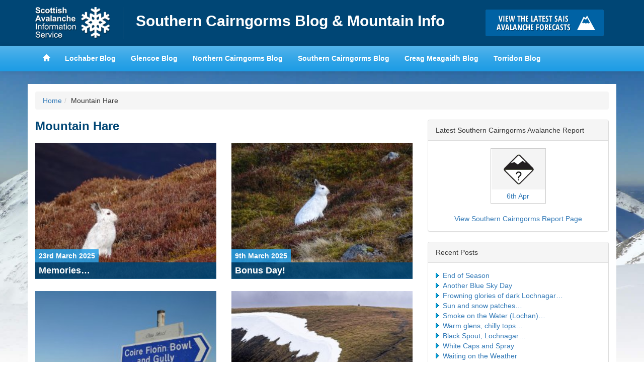

--- FILE ---
content_type: text/html; charset=UTF-8
request_url: https://scairngormsblog.sais.gov.uk/category/mountain-hare/
body_size: 8773
content:
<!DOCTYPE html>
<html lang="en">
<head>
<meta charset="utf-8">
<meta http-equiv="X-UA-Compatible" content="IE=edge">
<meta name="viewport" content="width=device-width, initial-scale=1">
<title>Southern Cairngorms Blog &amp; Mountain Info &raquo; Mountain Hare</title>
<link href='https://fonts.googleapis.com/css?family=Karla:400,700,400italic,700italic' rel='stylesheet' type='text/css'>
<meta name='robots' content='max-image-preview:large' />
	<style>img:is([sizes="auto" i], [sizes^="auto," i]) { contain-intrinsic-size: 3000px 1500px }</style>
	<link rel="alternate" type="application/rss+xml" title="Southern Cairngorms Blog &amp; Mountain Info &raquo; Mountain Hare Category Feed" href="https://scairngormsblog.sais.gov.uk/category/mountain-hare/feed/" />
<script type="text/javascript">
/* <![CDATA[ */
window._wpemojiSettings = {"baseUrl":"https:\/\/s.w.org\/images\/core\/emoji\/15.0.3\/72x72\/","ext":".png","svgUrl":"https:\/\/s.w.org\/images\/core\/emoji\/15.0.3\/svg\/","svgExt":".svg","source":{"concatemoji":"https:\/\/scairngormsblog.sais.gov.uk\/wp-includes\/js\/wp-emoji-release.min.js?ver=3f4233c76b21758a7f3ece894ba0c67b"}};
/*! This file is auto-generated */
!function(i,n){var o,s,e;function c(e){try{var t={supportTests:e,timestamp:(new Date).valueOf()};sessionStorage.setItem(o,JSON.stringify(t))}catch(e){}}function p(e,t,n){e.clearRect(0,0,e.canvas.width,e.canvas.height),e.fillText(t,0,0);var t=new Uint32Array(e.getImageData(0,0,e.canvas.width,e.canvas.height).data),r=(e.clearRect(0,0,e.canvas.width,e.canvas.height),e.fillText(n,0,0),new Uint32Array(e.getImageData(0,0,e.canvas.width,e.canvas.height).data));return t.every(function(e,t){return e===r[t]})}function u(e,t,n){switch(t){case"flag":return n(e,"\ud83c\udff3\ufe0f\u200d\u26a7\ufe0f","\ud83c\udff3\ufe0f\u200b\u26a7\ufe0f")?!1:!n(e,"\ud83c\uddfa\ud83c\uddf3","\ud83c\uddfa\u200b\ud83c\uddf3")&&!n(e,"\ud83c\udff4\udb40\udc67\udb40\udc62\udb40\udc65\udb40\udc6e\udb40\udc67\udb40\udc7f","\ud83c\udff4\u200b\udb40\udc67\u200b\udb40\udc62\u200b\udb40\udc65\u200b\udb40\udc6e\u200b\udb40\udc67\u200b\udb40\udc7f");case"emoji":return!n(e,"\ud83d\udc26\u200d\u2b1b","\ud83d\udc26\u200b\u2b1b")}return!1}function f(e,t,n){var r="undefined"!=typeof WorkerGlobalScope&&self instanceof WorkerGlobalScope?new OffscreenCanvas(300,150):i.createElement("canvas"),a=r.getContext("2d",{willReadFrequently:!0}),o=(a.textBaseline="top",a.font="600 32px Arial",{});return e.forEach(function(e){o[e]=t(a,e,n)}),o}function t(e){var t=i.createElement("script");t.src=e,t.defer=!0,i.head.appendChild(t)}"undefined"!=typeof Promise&&(o="wpEmojiSettingsSupports",s=["flag","emoji"],n.supports={everything:!0,everythingExceptFlag:!0},e=new Promise(function(e){i.addEventListener("DOMContentLoaded",e,{once:!0})}),new Promise(function(t){var n=function(){try{var e=JSON.parse(sessionStorage.getItem(o));if("object"==typeof e&&"number"==typeof e.timestamp&&(new Date).valueOf()<e.timestamp+604800&&"object"==typeof e.supportTests)return e.supportTests}catch(e){}return null}();if(!n){if("undefined"!=typeof Worker&&"undefined"!=typeof OffscreenCanvas&&"undefined"!=typeof URL&&URL.createObjectURL&&"undefined"!=typeof Blob)try{var e="postMessage("+f.toString()+"("+[JSON.stringify(s),u.toString(),p.toString()].join(",")+"));",r=new Blob([e],{type:"text/javascript"}),a=new Worker(URL.createObjectURL(r),{name:"wpTestEmojiSupports"});return void(a.onmessage=function(e){c(n=e.data),a.terminate(),t(n)})}catch(e){}c(n=f(s,u,p))}t(n)}).then(function(e){for(var t in e)n.supports[t]=e[t],n.supports.everything=n.supports.everything&&n.supports[t],"flag"!==t&&(n.supports.everythingExceptFlag=n.supports.everythingExceptFlag&&n.supports[t]);n.supports.everythingExceptFlag=n.supports.everythingExceptFlag&&!n.supports.flag,n.DOMReady=!1,n.readyCallback=function(){n.DOMReady=!0}}).then(function(){return e}).then(function(){var e;n.supports.everything||(n.readyCallback(),(e=n.source||{}).concatemoji?t(e.concatemoji):e.wpemoji&&e.twemoji&&(t(e.twemoji),t(e.wpemoji)))}))}((window,document),window._wpemojiSettings);
/* ]]> */
</script>
<style id='wp-emoji-styles-inline-css' type='text/css'>

	img.wp-smiley, img.emoji {
		display: inline !important;
		border: none !important;
		box-shadow: none !important;
		height: 1em !important;
		width: 1em !important;
		margin: 0 0.07em !important;
		vertical-align: -0.1em !important;
		background: none !important;
		padding: 0 !important;
	}
</style>
<link rel='stylesheet' id='wp-block-library-css' href='https://scairngormsblog.sais.gov.uk/wp-includes/css/dist/block-library/style.min.css?ver=3f4233c76b21758a7f3ece894ba0c67b' type='text/css' media='all' />
<style id='classic-theme-styles-inline-css' type='text/css'>
/*! This file is auto-generated */
.wp-block-button__link{color:#fff;background-color:#32373c;border-radius:9999px;box-shadow:none;text-decoration:none;padding:calc(.667em + 2px) calc(1.333em + 2px);font-size:1.125em}.wp-block-file__button{background:#32373c;color:#fff;text-decoration:none}
</style>
<style id='global-styles-inline-css' type='text/css'>
:root{--wp--preset--aspect-ratio--square: 1;--wp--preset--aspect-ratio--4-3: 4/3;--wp--preset--aspect-ratio--3-4: 3/4;--wp--preset--aspect-ratio--3-2: 3/2;--wp--preset--aspect-ratio--2-3: 2/3;--wp--preset--aspect-ratio--16-9: 16/9;--wp--preset--aspect-ratio--9-16: 9/16;--wp--preset--color--black: #000000;--wp--preset--color--cyan-bluish-gray: #abb8c3;--wp--preset--color--white: #ffffff;--wp--preset--color--pale-pink: #f78da7;--wp--preset--color--vivid-red: #cf2e2e;--wp--preset--color--luminous-vivid-orange: #ff6900;--wp--preset--color--luminous-vivid-amber: #fcb900;--wp--preset--color--light-green-cyan: #7bdcb5;--wp--preset--color--vivid-green-cyan: #00d084;--wp--preset--color--pale-cyan-blue: #8ed1fc;--wp--preset--color--vivid-cyan-blue: #0693e3;--wp--preset--color--vivid-purple: #9b51e0;--wp--preset--gradient--vivid-cyan-blue-to-vivid-purple: linear-gradient(135deg,rgba(6,147,227,1) 0%,rgb(155,81,224) 100%);--wp--preset--gradient--light-green-cyan-to-vivid-green-cyan: linear-gradient(135deg,rgb(122,220,180) 0%,rgb(0,208,130) 100%);--wp--preset--gradient--luminous-vivid-amber-to-luminous-vivid-orange: linear-gradient(135deg,rgba(252,185,0,1) 0%,rgba(255,105,0,1) 100%);--wp--preset--gradient--luminous-vivid-orange-to-vivid-red: linear-gradient(135deg,rgba(255,105,0,1) 0%,rgb(207,46,46) 100%);--wp--preset--gradient--very-light-gray-to-cyan-bluish-gray: linear-gradient(135deg,rgb(238,238,238) 0%,rgb(169,184,195) 100%);--wp--preset--gradient--cool-to-warm-spectrum: linear-gradient(135deg,rgb(74,234,220) 0%,rgb(151,120,209) 20%,rgb(207,42,186) 40%,rgb(238,44,130) 60%,rgb(251,105,98) 80%,rgb(254,248,76) 100%);--wp--preset--gradient--blush-light-purple: linear-gradient(135deg,rgb(255,206,236) 0%,rgb(152,150,240) 100%);--wp--preset--gradient--blush-bordeaux: linear-gradient(135deg,rgb(254,205,165) 0%,rgb(254,45,45) 50%,rgb(107,0,62) 100%);--wp--preset--gradient--luminous-dusk: linear-gradient(135deg,rgb(255,203,112) 0%,rgb(199,81,192) 50%,rgb(65,88,208) 100%);--wp--preset--gradient--pale-ocean: linear-gradient(135deg,rgb(255,245,203) 0%,rgb(182,227,212) 50%,rgb(51,167,181) 100%);--wp--preset--gradient--electric-grass: linear-gradient(135deg,rgb(202,248,128) 0%,rgb(113,206,126) 100%);--wp--preset--gradient--midnight: linear-gradient(135deg,rgb(2,3,129) 0%,rgb(40,116,252) 100%);--wp--preset--font-size--small: 13px;--wp--preset--font-size--medium: 20px;--wp--preset--font-size--large: 36px;--wp--preset--font-size--x-large: 42px;--wp--preset--spacing--20: 0.44rem;--wp--preset--spacing--30: 0.67rem;--wp--preset--spacing--40: 1rem;--wp--preset--spacing--50: 1.5rem;--wp--preset--spacing--60: 2.25rem;--wp--preset--spacing--70: 3.38rem;--wp--preset--spacing--80: 5.06rem;--wp--preset--shadow--natural: 6px 6px 9px rgba(0, 0, 0, 0.2);--wp--preset--shadow--deep: 12px 12px 50px rgba(0, 0, 0, 0.4);--wp--preset--shadow--sharp: 6px 6px 0px rgba(0, 0, 0, 0.2);--wp--preset--shadow--outlined: 6px 6px 0px -3px rgba(255, 255, 255, 1), 6px 6px rgba(0, 0, 0, 1);--wp--preset--shadow--crisp: 6px 6px 0px rgba(0, 0, 0, 1);}:where(.is-layout-flex){gap: 0.5em;}:where(.is-layout-grid){gap: 0.5em;}body .is-layout-flex{display: flex;}.is-layout-flex{flex-wrap: wrap;align-items: center;}.is-layout-flex > :is(*, div){margin: 0;}body .is-layout-grid{display: grid;}.is-layout-grid > :is(*, div){margin: 0;}:where(.wp-block-columns.is-layout-flex){gap: 2em;}:where(.wp-block-columns.is-layout-grid){gap: 2em;}:where(.wp-block-post-template.is-layout-flex){gap: 1.25em;}:where(.wp-block-post-template.is-layout-grid){gap: 1.25em;}.has-black-color{color: var(--wp--preset--color--black) !important;}.has-cyan-bluish-gray-color{color: var(--wp--preset--color--cyan-bluish-gray) !important;}.has-white-color{color: var(--wp--preset--color--white) !important;}.has-pale-pink-color{color: var(--wp--preset--color--pale-pink) !important;}.has-vivid-red-color{color: var(--wp--preset--color--vivid-red) !important;}.has-luminous-vivid-orange-color{color: var(--wp--preset--color--luminous-vivid-orange) !important;}.has-luminous-vivid-amber-color{color: var(--wp--preset--color--luminous-vivid-amber) !important;}.has-light-green-cyan-color{color: var(--wp--preset--color--light-green-cyan) !important;}.has-vivid-green-cyan-color{color: var(--wp--preset--color--vivid-green-cyan) !important;}.has-pale-cyan-blue-color{color: var(--wp--preset--color--pale-cyan-blue) !important;}.has-vivid-cyan-blue-color{color: var(--wp--preset--color--vivid-cyan-blue) !important;}.has-vivid-purple-color{color: var(--wp--preset--color--vivid-purple) !important;}.has-black-background-color{background-color: var(--wp--preset--color--black) !important;}.has-cyan-bluish-gray-background-color{background-color: var(--wp--preset--color--cyan-bluish-gray) !important;}.has-white-background-color{background-color: var(--wp--preset--color--white) !important;}.has-pale-pink-background-color{background-color: var(--wp--preset--color--pale-pink) !important;}.has-vivid-red-background-color{background-color: var(--wp--preset--color--vivid-red) !important;}.has-luminous-vivid-orange-background-color{background-color: var(--wp--preset--color--luminous-vivid-orange) !important;}.has-luminous-vivid-amber-background-color{background-color: var(--wp--preset--color--luminous-vivid-amber) !important;}.has-light-green-cyan-background-color{background-color: var(--wp--preset--color--light-green-cyan) !important;}.has-vivid-green-cyan-background-color{background-color: var(--wp--preset--color--vivid-green-cyan) !important;}.has-pale-cyan-blue-background-color{background-color: var(--wp--preset--color--pale-cyan-blue) !important;}.has-vivid-cyan-blue-background-color{background-color: var(--wp--preset--color--vivid-cyan-blue) !important;}.has-vivid-purple-background-color{background-color: var(--wp--preset--color--vivid-purple) !important;}.has-black-border-color{border-color: var(--wp--preset--color--black) !important;}.has-cyan-bluish-gray-border-color{border-color: var(--wp--preset--color--cyan-bluish-gray) !important;}.has-white-border-color{border-color: var(--wp--preset--color--white) !important;}.has-pale-pink-border-color{border-color: var(--wp--preset--color--pale-pink) !important;}.has-vivid-red-border-color{border-color: var(--wp--preset--color--vivid-red) !important;}.has-luminous-vivid-orange-border-color{border-color: var(--wp--preset--color--luminous-vivid-orange) !important;}.has-luminous-vivid-amber-border-color{border-color: var(--wp--preset--color--luminous-vivid-amber) !important;}.has-light-green-cyan-border-color{border-color: var(--wp--preset--color--light-green-cyan) !important;}.has-vivid-green-cyan-border-color{border-color: var(--wp--preset--color--vivid-green-cyan) !important;}.has-pale-cyan-blue-border-color{border-color: var(--wp--preset--color--pale-cyan-blue) !important;}.has-vivid-cyan-blue-border-color{border-color: var(--wp--preset--color--vivid-cyan-blue) !important;}.has-vivid-purple-border-color{border-color: var(--wp--preset--color--vivid-purple) !important;}.has-vivid-cyan-blue-to-vivid-purple-gradient-background{background: var(--wp--preset--gradient--vivid-cyan-blue-to-vivid-purple) !important;}.has-light-green-cyan-to-vivid-green-cyan-gradient-background{background: var(--wp--preset--gradient--light-green-cyan-to-vivid-green-cyan) !important;}.has-luminous-vivid-amber-to-luminous-vivid-orange-gradient-background{background: var(--wp--preset--gradient--luminous-vivid-amber-to-luminous-vivid-orange) !important;}.has-luminous-vivid-orange-to-vivid-red-gradient-background{background: var(--wp--preset--gradient--luminous-vivid-orange-to-vivid-red) !important;}.has-very-light-gray-to-cyan-bluish-gray-gradient-background{background: var(--wp--preset--gradient--very-light-gray-to-cyan-bluish-gray) !important;}.has-cool-to-warm-spectrum-gradient-background{background: var(--wp--preset--gradient--cool-to-warm-spectrum) !important;}.has-blush-light-purple-gradient-background{background: var(--wp--preset--gradient--blush-light-purple) !important;}.has-blush-bordeaux-gradient-background{background: var(--wp--preset--gradient--blush-bordeaux) !important;}.has-luminous-dusk-gradient-background{background: var(--wp--preset--gradient--luminous-dusk) !important;}.has-pale-ocean-gradient-background{background: var(--wp--preset--gradient--pale-ocean) !important;}.has-electric-grass-gradient-background{background: var(--wp--preset--gradient--electric-grass) !important;}.has-midnight-gradient-background{background: var(--wp--preset--gradient--midnight) !important;}.has-small-font-size{font-size: var(--wp--preset--font-size--small) !important;}.has-medium-font-size{font-size: var(--wp--preset--font-size--medium) !important;}.has-large-font-size{font-size: var(--wp--preset--font-size--large) !important;}.has-x-large-font-size{font-size: var(--wp--preset--font-size--x-large) !important;}
:where(.wp-block-post-template.is-layout-flex){gap: 1.25em;}:where(.wp-block-post-template.is-layout-grid){gap: 1.25em;}
:where(.wp-block-columns.is-layout-flex){gap: 2em;}:where(.wp-block-columns.is-layout-grid){gap: 2em;}
:root :where(.wp-block-pullquote){font-size: 1.5em;line-height: 1.6;}
</style>
<link rel='stylesheet' id='leaflet-css-css' href='https://scairngormsblog.sais.gov.uk/wp-content/plugins/meow-lightbox/app/style.min.css?ver=1762978481' type='text/css' media='all' />
<link rel='stylesheet' id='hs-headers-front-css' href='https://scairngormsblog.sais.gov.uk/wp-content/themes/saisblog/admin/headers/css/front.css?ver=3f4233c76b21758a7f3ece894ba0c67b' type='text/css' media='all' />
<link rel='stylesheet' id='bootstrap-css' href='https://scairngormsblog.sais.gov.uk/wp-content/themes/saisblog/css/bootstrap.min.css?ver=3f4233c76b21758a7f3ece894ba0c67b' type='text/css' media='all' />
<script type="text/javascript" src="https://scairngormsblog.sais.gov.uk/wp-includes/js/dist/hooks.min.js?ver=4d63a3d491d11ffd8ac6" id="wp-hooks-js"></script>
<script type="text/javascript" src="https://scairngormsblog.sais.gov.uk/wp-includes/js/dist/i18n.min.js?ver=5e580eb46a90c2b997e6" id="wp-i18n-js"></script>
<script type="text/javascript" id="wp-i18n-js-after">
/* <![CDATA[ */
wp.i18n.setLocaleData( { 'text direction\u0004ltr': [ 'ltr' ] } );
/* ]]> */
</script>
<script type="text/javascript" id="mwl-build-js-js-extra">
/* <![CDATA[ */
var mwl_settings = {"api_url":"https:\/\/scairngormsblog.sais.gov.uk\/wp-json\/meow-lightbox\/v1\/","rest_nonce":"88f2b486da","plugin_url":"https:\/\/scairngormsblog.sais.gov.uk\/wp-content\/plugins\/meow-lightbox\/classes\/","settings":{"rtf_slider_fix":false,"engine":"default","backdrop_opacity":85,"theme":"dark","orientation":"auto","selector":".entry-content, .gallery, .mgl-gallery, .wp-block-gallery, .post","selector_ahead":false,"deep_linking":"","deep_linking_slug":"mwl","social_sharing":false,"social_sharing_facebook":true,"social_sharing_twitter":true,"social_sharing_pinterest":true,"separate_galleries":false,"disable_arrows_on_mobile":false,"animation_toggle":"none","animation_speed":"normal","low_res_placeholder":"","wordpress_big_image":false,"right_click_protection":true,"magnification":true,"full_screen":true,"anti_selector":"ul.articles li .img","preloading":false,"download_link":false,"caption_source":"caption","caption_ellipsis":true,"exif":{"title":"","caption":"1","camera":"","lens":"","date":"","date_timezone":false,"shutter_speed":"","aperture":"","focal_length":"","iso":"","keywords":false},"slideshow":{"enabled":false,"timer":"3000"},"map":{"enabled":false}}};
/* ]]> */
</script>
<script type="text/javascript" src="https://scairngormsblog.sais.gov.uk/wp-content/plugins/meow-lightbox/app/lightbox.js?ver=1762978481" id="mwl-build-js-js"></script>
<script type="text/javascript" src="https://scairngormsblog.sais.gov.uk/wp-includes/js/jquery/jquery.min.js?ver=3.7.1" id="jquery-core-js"></script>
<script type="text/javascript" src="https://scairngormsblog.sais.gov.uk/wp-includes/js/jquery/jquery-migrate.min.js?ver=3.4.1" id="jquery-migrate-js"></script>
<script type="text/javascript" src="https://scairngormsblog.sais.gov.uk/wp-content/themes/saisblog/admin/headers/js/front-slideshow.js?ver=3f4233c76b21758a7f3ece894ba0c67b" id="hotscot-slideshow-js"></script>
<link rel="https://api.w.org/" href="https://scairngormsblog.sais.gov.uk/wp-json/" /><link rel="alternate" title="JSON" type="application/json" href="https://scairngormsblog.sais.gov.uk/wp-json/wp/v2/categories/32" /><link rel="EditURI" type="application/rsd+xml" title="RSD" href="https://scairngormsblog.sais.gov.uk/xmlrpc.php?rsd" />

<link rel="stylesheet" href="https://scairngormsblog.sais.gov.uk/wp-content/themes/saisblog/style.min.css?v=1.1.2">
<link rel="stylesheet" href="https://scairngormsblog.sais.gov.uk/wp-content/themes/saisblog/css/responsive.min.css?v=1.1.2">
<!-- HTML5 Shim and Respond.js IE8 support of HTML5 elements and media queries -->
<!-- WARNING: Respond.js doesn't work if you view the page via file:// -->
<!--[if lt IE 9]>
      <script src="https://oss.maxcdn.com/html5shiv/3.7.2/html5shiv.min.js"></script>
      <script src="https://oss.maxcdn.com/respond/1.4.2/respond.min.js"></script>
    <![endif]-->
</head>
<body class="archive category category-mountain-hare category-32">
      <!-- Google tag (gtag.js) -->
      <script async src="https://www.googletagmanager.com/gtag/js?id=G-G4FYE11NBV"></script>
      <script>
        window.dataLayer = window.dataLayer || [];
        function gtag(){dataLayer.push(arguments);}
        gtag('js', new Date());

        gtag('config', 'G-G4FYE11NBV');
      </script>
    <header id="saisbrand" class="container-fluid">
<div class="container">
	<div class="row limit">
		<div class="col-sm-9 header-logo-wrap">
			<a href="https://www.sais.gov.uk" class="bgimage logo">Home</a>
			<h1><a href="https://scairngormsblog.sais.gov.uk" title="Southern Cairngorms Blog &amp; Mountain Info">Southern Cairngorms Blog &amp; Mountain Info</a></h1>
		</div>
		<div id="button-holder" class="col-sm-3 buttonscontainer clearfix">
			<a href="https://www.sais.gov.uk" class="bgimage buttons learn" title="Click here to visit the main SAIS website and read the latest avalanche forecasts for the Scottish mountains">Click here to visit the main SAIS website and read the latest avalanche forecasts for the Scottish mountains</a>
		</div>
	</div>
</div>
</header>
<header id="mainheader" class="navbar navbar-default container-fluid navbar-static-top">
<div class="container">
	<div class="navbar-header">
		<button type="button" class="btn navbar-toggle" data-toggle="collapse" data-target="#mainnav">
		<span class="menutext">View SAIS Blog List</span>
		<span class="menuicon">
		<span class="icon-bar"></span>
		<span class="icon-bar"></span>
		<span class="icon-bar"></span>
		</span>
		</button>
	</div>
	<div class="limit">
		<nav id="mainnav" role="navigation" class="collapse navbar-collapse">
		<ul class="nav navbar-nav navbar-left">
			<li><a href="https://www.sais.gov.uk"><span class="glyphicon glyphicon-home"></span></a></li>
			<li><a href="https://lochaberblog.sais.gov.uk">Lochaber Blog</a></li>
			<li><a href="https://glencoeblog.sais.gov.uk">Glencoe Blog</a></li>
			<li><a href="https://ncairngormsblog.sais.gov.uk">Northern Cairngorms Blog</a></li>
			<li><a href="https://scairngormsblog.sais.gov.uk">Southern Cairngorms Blog</a></li>
			<li><a href="https://meagaidhblog.sais.gov.uk">Creag Meagaidh Blog</a></li>
			<li><a href="https://torridonblog.sais.gov.uk">Torridon Blog</a></li>
		</ul>
		</nav>
	</div>
</div>
</header>
<div class="container">
	<div class="row">
		<div class="content">
				<div class="col-sm-12 visible-sm visible-md visible-lg">
					<ol class="breadcrumb"><li><a href="https://scairngormsblog.sais.gov.uk">Home</a></li><li>Mountain Hare</li></ol>				</div>
				<div class="col-sm-8">
					<div class="post">
                    	  <h1 class="page-title">Mountain Hare</h1>
                    	  <ul class="row articles list-unstyled">
                    	         					                                <li class="col-md-6">
                                <a href="https://scairngormsblog.sais.gov.uk/2025/03/memories/" title="Memories…">
                                                             		<img src="https://scairngormsblog.sais.gov.uk/wp-content/uploads/2025/03/DSC04302-300x225.jpg" alt="Memories…" class="img" />
                                                                <div class="positioned">
                                    <span class="date">23rd March 2025</span>
                                    <h3>Memories…</h3>
                                </div>
                                </a>
                                </li>
                        	                                <li class="col-md-6">
                                <a href="https://scairngormsblog.sais.gov.uk/2025/03/bonus-day-2/" title="Bonus Day!">
                                                             		<img src="https://scairngormsblog.sais.gov.uk/wp-content/uploads/2025/03/DSC04206-300x225.jpg" alt="Bonus Day!" class="img" />
                                                                <div class="positioned">
                                    <span class="date">9th March 2025</span>
                                    <h3>Bonus Day!</h3>
                                </div>
                                </a>
                                </li>
                        	                                <li class="col-md-6">
                                <a href="https://scairngormsblog.sais.gov.uk/2025/01/the-thaw-continues-10/" title="The thaw continues&#8230;">
                                                             		<img src="https://scairngormsblog.sais.gov.uk/wp-content/uploads/2025/01/P1220574-300x191.jpeg" alt="The thaw continues&#8230;" class="img" />
                                                                <div class="positioned">
                                    <span class="date">14th January 2025</span>
                                    <h3>The thaw continues&#8230;</h3>
                                </div>
                                </a>
                                </li>
                        	                                <li class="col-md-6">
                                <a href="https://scairngormsblog.sais.gov.uk/2023/04/mild-today/" title="Mild today.">
                                                             		<img src="https://scairngormsblog.sais.gov.uk/wp-content/uploads/2023/04/GMwalkers10thApril-1-300x233.jpg" alt="Mild today." class="img" />
                                                                <div class="positioned">
                                    <span class="date">10th April 2023</span>
                                    <h3>Mild today.</h3>
                                </div>
                                </a>
                                </li>
                        	                                <li class="col-md-6">
                                <a href="https://scairngormsblog.sais.gov.uk/2023/04/cloudy-summits-2/" title="Cloudy Summits">
                                                             		<img src="https://scairngormsblog.sais.gov.uk/wp-content/uploads/2023/04/DSC03309-300x225.jpg" alt="Cloudy Summits" class="img" />
                                                                <div class="positioned">
                                    <span class="date">8th April 2023</span>
                                    <h3>Cloudy Summits</h3>
                                </div>
                                </a>
                                </li>
                        	                                <li class="col-md-6">
                                <a href="https://scairngormsblog.sais.gov.uk/2023/03/no-jacket-required/" title="No jacket required&#8230;">
                                                             		<img src="https://scairngormsblog.sais.gov.uk/wp-content/uploads/2023/03/DSC03072-300x225.jpg" alt="No jacket required&#8230;" class="img" />
                                                                <div class="positioned">
                                    <span class="date">19th March 2023</span>
                                    <h3>No jacket required&#8230;</h3>
                                </div>
                                </a>
                                </li>
                        	                                <li class="col-md-6">
                                <a href="https://scairngormsblog.sais.gov.uk/2022/12/10093/" title="A Wintry landscape.">
                                                             		<img src="https://scairngormsblog.sais.gov.uk/wp-content/uploads/2022/12/Rogue-debris15thdec-300x200.jpg" alt="A Wintry landscape." class="img" />
                                                                <div class="positioned">
                                    <span class="date">15th December 2022</span>
                                    <h3>A Wintry landscape.</h3>
                                </div>
                                </a>
                                </li>
                        	                                <li class="col-md-6">
                                <a href="https://scairngormsblog.sais.gov.uk/2022/02/9486/" title="Another windy day.">
                                                             		<img src="https://scairngormsblog.sais.gov.uk/wp-content/uploads/2022/02/BoB-300x185.jpg" alt="Another windy day." class="img" />
                                                                <div class="positioned">
                                    <span class="date">1st February 2022</span>
                                    <h3>Another windy day.</h3>
                                </div>
                                </a>
                                </li>
                        	                                <li class="col-md-6">
                                <a href="https://scairngormsblog.sais.gov.uk/2022/01/improving-cover-2/" title="Improving cover.">
                                                             		<img src="https://scairngormsblog.sais.gov.uk/wp-content/uploads/2022/01/skiersGMplat7thJan-300x176.jpg" alt="Improving cover." class="img" />
                                                                <div class="positioned">
                                    <span class="date">7th January 2022</span>
                                    <h3>Improving cover.</h3>
                                </div>
                                </a>
                                </li>
                        	                                <li class="col-md-6">
                                <a href="https://scairngormsblog.sais.gov.uk/2021/02/8668/" title="A bright and dry day.">
                                                             		<img src="https://scairngormsblog.sais.gov.uk/wp-content/uploads/2021/02/BenM-Sputan-300x125.jpg" alt="A bright and dry day." class="img" />
                                                                <div class="positioned">
                                    <span class="date">22nd February 2021</span>
                                    <h3>A bright and dry day.</h3>
                                </div>
                                </a>
                                </li>
                        	        									</ul>
                     <div class="text-center">
                    	<ul class="pagination pagination-lg text-center"><li class="active"><a href="#">1</a></li><li><a href="https://scairngormsblog.sais.gov.uk/category/mountain-hare/page/2/">2</a></li><li><a href="https://scairngormsblog.sais.gov.uk/category/mountain-hare/page/3/">3</a></li><li><a href="https://scairngormsblog.sais.gov.uk/category/mountain-hare/page/4/">4</a></li></ul>                    </div>
                    </div>
				</div>
				<div class="col-sm-4">
    <ul id="dynamic-sidebar">
        <div class="panel panel-default">
            <div class="panel-heading">Latest Southern Cairngorms Avalanche Report</div>
            <div class="panel-body">
                <div id="forecast" data-area-id="5">
                    <img class="ajaxloader" style="display:block; width: 16px; height: 16px; margin: 20px auto 10px auto;" src="https://scairngormsblog.sais.gov.uk/wp-content/themes/saisblog/images/ajax-loader.gif" alt="Loading latest reports">
                </div>
                <div class="row">
                    <a target="_blank" style="display: block; text-align: center; padding-top: 20px" class="col-sm-12" href="https://www.sais.gov.uk/southern-cairngorms/">View Southern Cairngorms Report Page</a>
                </div>
            </div>
        </div>

        
                    
		<div class="panel panel-default">
		<div class="panel-heading">Recent Posts</div><div class="panel-body">
		<ul>
											<li>
					<a href="https://scairngormsblog.sais.gov.uk/2025/04/end-of-season-2/">End of Season</a>
									</li>
											<li>
					<a href="https://scairngormsblog.sais.gov.uk/2025/04/another-blue-sky-day-5/">Another Blue Sky Day</a>
									</li>
											<li>
					<a href="https://scairngormsblog.sais.gov.uk/2025/04/frowning-glories/">Frowning glories of dark Lochnagar&#8230;</a>
									</li>
											<li>
					<a href="https://scairngormsblog.sais.gov.uk/2025/04/sun-and-snow-patches/">Sun and snow patches&#8230;</a>
									</li>
											<li>
					<a href="https://scairngormsblog.sais.gov.uk/2025/04/smoke-on-the-water-lochan/">Smoke on the Water (Lochan)&#8230;</a>
									</li>
											<li>
					<a href="https://scairngormsblog.sais.gov.uk/2025/04/warm-glens-chilly-tops/">Warm glens, chilly tops&#8230;</a>
									</li>
											<li>
					<a href="https://scairngormsblog.sais.gov.uk/2025/03/black-spout-lochnagar-2/">Black Spout, Lochnagar&#8230;</a>
									</li>
											<li>
					<a href="https://scairngormsblog.sais.gov.uk/2025/03/white-caps-and-spray/">White Caps and Spray</a>
									</li>
											<li>
					<a href="https://scairngormsblog.sais.gov.uk/2025/03/waiting-on-the-weather/">Waiting on the Weather</a>
									</li>
											<li>
					<a href="https://scairngormsblog.sais.gov.uk/2025/03/sunshine-and-snow/">Sunshine&#8230;.and Snow</a>
									</li>
					</ul>

		</div></div><div class="panel panel-default"><div class="panel-heading">Archives</div><div class="panel-body">		<label class="screen-reader-text" for="archives-dropdown-2">Archives</label>
		<select id="archives-dropdown-2" name="archive-dropdown">
			
			<option value="">Select Month</option>
				<option value='https://scairngormsblog.sais.gov.uk/2025/04/'> April 2025 </option>
	<option value='https://scairngormsblog.sais.gov.uk/2025/03/'> March 2025 </option>
	<option value='https://scairngormsblog.sais.gov.uk/2025/02/'> February 2025 </option>
	<option value='https://scairngormsblog.sais.gov.uk/2025/01/'> January 2025 </option>
	<option value='https://scairngormsblog.sais.gov.uk/2024/12/'> December 2024 </option>
	<option value='https://scairngormsblog.sais.gov.uk/2024/11/'> November 2024 </option>
	<option value='https://scairngormsblog.sais.gov.uk/2024/04/'> April 2024 </option>
	<option value='https://scairngormsblog.sais.gov.uk/2024/03/'> March 2024 </option>
	<option value='https://scairngormsblog.sais.gov.uk/2024/02/'> February 2024 </option>
	<option value='https://scairngormsblog.sais.gov.uk/2024/01/'> January 2024 </option>
	<option value='https://scairngormsblog.sais.gov.uk/2023/12/'> December 2023 </option>
	<option value='https://scairngormsblog.sais.gov.uk/2023/04/'> April 2023 </option>
	<option value='https://scairngormsblog.sais.gov.uk/2023/03/'> March 2023 </option>
	<option value='https://scairngormsblog.sais.gov.uk/2023/02/'> February 2023 </option>
	<option value='https://scairngormsblog.sais.gov.uk/2023/01/'> January 2023 </option>
	<option value='https://scairngormsblog.sais.gov.uk/2022/12/'> December 2022 </option>
	<option value='https://scairngormsblog.sais.gov.uk/2022/04/'> April 2022 </option>
	<option value='https://scairngormsblog.sais.gov.uk/2022/03/'> March 2022 </option>
	<option value='https://scairngormsblog.sais.gov.uk/2022/02/'> February 2022 </option>
	<option value='https://scairngormsblog.sais.gov.uk/2022/01/'> January 2022 </option>
	<option value='https://scairngormsblog.sais.gov.uk/2021/12/'> December 2021 </option>
	<option value='https://scairngormsblog.sais.gov.uk/2021/05/'> May 2021 </option>
	<option value='https://scairngormsblog.sais.gov.uk/2021/04/'> April 2021 </option>
	<option value='https://scairngormsblog.sais.gov.uk/2021/03/'> March 2021 </option>
	<option value='https://scairngormsblog.sais.gov.uk/2021/02/'> February 2021 </option>
	<option value='https://scairngormsblog.sais.gov.uk/2021/01/'> January 2021 </option>
	<option value='https://scairngormsblog.sais.gov.uk/2020/12/'> December 2020 </option>
	<option value='https://scairngormsblog.sais.gov.uk/2020/03/'> March 2020 </option>
	<option value='https://scairngormsblog.sais.gov.uk/2020/02/'> February 2020 </option>
	<option value='https://scairngormsblog.sais.gov.uk/2020/01/'> January 2020 </option>
	<option value='https://scairngormsblog.sais.gov.uk/2019/12/'> December 2019 </option>
	<option value='https://scairngormsblog.sais.gov.uk/2019/04/'> April 2019 </option>
	<option value='https://scairngormsblog.sais.gov.uk/2019/03/'> March 2019 </option>
	<option value='https://scairngormsblog.sais.gov.uk/2019/02/'> February 2019 </option>
	<option value='https://scairngormsblog.sais.gov.uk/2019/01/'> January 2019 </option>
	<option value='https://scairngormsblog.sais.gov.uk/2018/12/'> December 2018 </option>
	<option value='https://scairngormsblog.sais.gov.uk/2018/04/'> April 2018 </option>
	<option value='https://scairngormsblog.sais.gov.uk/2018/03/'> March 2018 </option>
	<option value='https://scairngormsblog.sais.gov.uk/2018/02/'> February 2018 </option>
	<option value='https://scairngormsblog.sais.gov.uk/2018/01/'> January 2018 </option>
	<option value='https://scairngormsblog.sais.gov.uk/2017/12/'> December 2017 </option>
	<option value='https://scairngormsblog.sais.gov.uk/2017/04/'> April 2017 </option>
	<option value='https://scairngormsblog.sais.gov.uk/2017/03/'> March 2017 </option>
	<option value='https://scairngormsblog.sais.gov.uk/2017/02/'> February 2017 </option>
	<option value='https://scairngormsblog.sais.gov.uk/2017/01/'> January 2017 </option>
	<option value='https://scairngormsblog.sais.gov.uk/2016/12/'> December 2016 </option>
	<option value='https://scairngormsblog.sais.gov.uk/2016/04/'> April 2016 </option>
	<option value='https://scairngormsblog.sais.gov.uk/2016/03/'> March 2016 </option>
	<option value='https://scairngormsblog.sais.gov.uk/2016/02/'> February 2016 </option>
	<option value='https://scairngormsblog.sais.gov.uk/2016/01/'> January 2016 </option>
	<option value='https://scairngormsblog.sais.gov.uk/2015/12/'> December 2015 </option>
	<option value='https://scairngormsblog.sais.gov.uk/2015/04/'> April 2015 </option>
	<option value='https://scairngormsblog.sais.gov.uk/2015/03/'> March 2015 </option>
	<option value='https://scairngormsblog.sais.gov.uk/2015/02/'> February 2015 </option>
	<option value='https://scairngormsblog.sais.gov.uk/2015/01/'> January 2015 </option>
	<option value='https://scairngormsblog.sais.gov.uk/2014/12/'> December 2014 </option>
	<option value='https://scairngormsblog.sais.gov.uk/2014/04/'> April 2014 </option>
	<option value='https://scairngormsblog.sais.gov.uk/2014/03/'> March 2014 </option>
	<option value='https://scairngormsblog.sais.gov.uk/2014/02/'> February 2014 </option>
	<option value='https://scairngormsblog.sais.gov.uk/2014/01/'> January 2014 </option>
	<option value='https://scairngormsblog.sais.gov.uk/2013/12/'> December 2013 </option>
	<option value='https://scairngormsblog.sais.gov.uk/2013/05/'> May 2013 </option>
	<option value='https://scairngormsblog.sais.gov.uk/2013/04/'> April 2013 </option>
	<option value='https://scairngormsblog.sais.gov.uk/2013/03/'> March 2013 </option>
	<option value='https://scairngormsblog.sais.gov.uk/2013/02/'> February 2013 </option>
	<option value='https://scairngormsblog.sais.gov.uk/2013/01/'> January 2013 </option>
	<option value='https://scairngormsblog.sais.gov.uk/2012/12/'> December 2012 </option>
	<option value='https://scairngormsblog.sais.gov.uk/2012/04/'> April 2012 </option>
	<option value='https://scairngormsblog.sais.gov.uk/2012/03/'> March 2012 </option>
	<option value='https://scairngormsblog.sais.gov.uk/2012/02/'> February 2012 </option>
	<option value='https://scairngormsblog.sais.gov.uk/2012/01/'> January 2012 </option>
	<option value='https://scairngormsblog.sais.gov.uk/2011/12/'> December 2011 </option>
	<option value='https://scairngormsblog.sais.gov.uk/2011/04/'> April 2011 </option>
	<option value='https://scairngormsblog.sais.gov.uk/2011/03/'> March 2011 </option>
	<option value='https://scairngormsblog.sais.gov.uk/2011/02/'> February 2011 </option>
	<option value='https://scairngormsblog.sais.gov.uk/2011/01/'> January 2011 </option>
	<option value='https://scairngormsblog.sais.gov.uk/2010/12/'> December 2010 </option>
	<option value='https://scairngormsblog.sais.gov.uk/2010/04/'> April 2010 </option>
	<option value='https://scairngormsblog.sais.gov.uk/2010/03/'> March 2010 </option>
	<option value='https://scairngormsblog.sais.gov.uk/2010/02/'> February 2010 </option>
	<option value='https://scairngormsblog.sais.gov.uk/2010/01/'> January 2010 </option>
	<option value='https://scairngormsblog.sais.gov.uk/2009/12/'> December 2009 </option>
	<option value='https://scairngormsblog.sais.gov.uk/2009/04/'> April 2009 </option>
	<option value='https://scairngormsblog.sais.gov.uk/2009/03/'> March 2009 </option>
	<option value='https://scairngormsblog.sais.gov.uk/2009/02/'> February 2009 </option>
	<option value='https://scairngormsblog.sais.gov.uk/2009/01/'> January 2009 </option>
	<option value='https://scairngormsblog.sais.gov.uk/2008/12/'> December 2008 </option>
	<option value='https://scairngormsblog.sais.gov.uk/2008/11/'> November 2008 </option>
	<option value='https://scairngormsblog.sais.gov.uk/2008/04/'> April 2008 </option>
	<option value='https://scairngormsblog.sais.gov.uk/2008/03/'> March 2008 </option>
	<option value='https://scairngormsblog.sais.gov.uk/2008/02/'> February 2008 </option>
	<option value='https://scairngormsblog.sais.gov.uk/2008/01/'> January 2008 </option>
	<option value='https://scairngormsblog.sais.gov.uk/2007/12/'> December 2007 </option>
	<option value='https://scairngormsblog.sais.gov.uk/2007/03/'> March 2007 </option>
	<option value='https://scairngormsblog.sais.gov.uk/2007/02/'> February 2007 </option>
	<option value='https://scairngormsblog.sais.gov.uk/2007/01/'> January 2007 </option>
	<option value='https://scairngormsblog.sais.gov.uk/2006/12/'> December 2006 </option>

		</select>

			<script type="text/javascript">
/* <![CDATA[ */

(function() {
	var dropdown = document.getElementById( "archives-dropdown-2" );
	function onSelectChange() {
		if ( dropdown.options[ dropdown.selectedIndex ].value !== '' ) {
			document.location.href = this.options[ this.selectedIndex ].value;
		}
	}
	dropdown.onchange = onSelectChange;
})();

/* ]]> */
</script>
</div></div><div class="panel panel-default"><div class="panel-heading">Categories</div><div class="panel-body"><form action="https://scairngormsblog.sais.gov.uk" method="get"><label class="screen-reader-text" for="cat">Categories</label><select  name='cat' id='cat' class='postform'>
	<option value='-1'>Select Category</option>
	<option class="level-0" value="24">avalanches</option>
	<option class="level-0" value="16">Blue sky</option>
	<option class="level-0" value="34">Braemar Mountain Festival</option>
	<option class="level-0" value="19">Climbers</option>
	<option class="level-0" value="35">Cold</option>
	<option class="level-0" value="20">Cornices</option>
	<option class="level-0" value="40">Creag an Dubh Loch</option>
	<option class="level-0" value="39">Dogs</option>
	<option class="level-0" value="14">Drifting</option>
	<option class="level-0" value="15">Facets</option>
	<option class="level-0" value="30">Flooding</option>
	<option class="level-0" value="41">Frog Spawn</option>
	<option class="level-0" value="26">Full Depth Avalanche</option>
	<option class="level-0" value="36">General views</option>
	<option class="level-0" value="23">Glenshee Ski Centre</option>
	<option class="level-0" value="22">Glide Cracks</option>
	<option class="level-0" value="21">Lochnagar</option>
	<option class="level-0" value="28">Mild</option>
	<option class="level-0" value="32" selected="selected">Mountain Hare</option>
	<option class="level-0" value="38">Mountain running</option>
	<option class="level-0" value="5">New snow</option>
	<option class="level-0" value="33">Patchy snow cover</option>
	<option class="level-0" value="8">Poor visibility</option>
	<option class="level-0" value="25">Ptarmigans</option>
	<option class="level-0" value="31">Rime</option>
	<option class="level-0" value="7">Roads</option>
	<option class="level-0" value="2">s</option>
	<option class="level-0" value="27">sastrugi</option>
	<option class="level-0" value="18">Scoured</option>
	<option class="level-0" value="37">Ski tourers</option>
	<option class="level-0" value="12">Snow crystal types</option>
	<option class="level-0" value="9">Stability</option>
	<option class="level-0" value="11">Thaw</option>
	<option class="level-0" value="1">Uncategorised</option>
	<option class="level-0" value="29">Wet</option>
	<option class="level-0" value="17">Wind eroded</option>
	<option class="level-0" value="4">wind slab</option>
	<option class="level-0" value="6">Windslab</option>
	<option class="level-0" value="13">Windy</option>
</select>
</form><script type="text/javascript">
/* <![CDATA[ */

(function() {
	var dropdown = document.getElementById( "cat" );
	function onCatChange() {
		if ( dropdown.options[ dropdown.selectedIndex ].value > 0 ) {
			dropdown.parentNode.submit();
		}
	}
	dropdown.onchange = onCatChange;
})();

/* ]]> */
</script>
</div></div><div class="panel panel-default"><div class="panel-heading">Useful Links</div><div class="panel-body"><div class="menu-useful-links-container"><ul id="menu-useful-links" class="menu"><li id="menu-item-2304" class="menu-item menu-item-type-custom menu-item-object-custom menu-item-2304"><a href="http://www.sais.gov.uk">SAIS website</a></li>
<li id="menu-item-2305" class="menu-item menu-item-type-custom menu-item-object-custom menu-item-2305"><a href="http://www.sais.gov.uk/southern-cairngorms/">Southern Cairngorms Avalanche Report</a></li>
</ul></div></div></div>        
        <div class="panel panel-default">
            <div class="panel-heading">RSS Feed <a target="_blank" href="https://scairngormsblog.sais.gov.uk/feed/rss/"><img src="https://scairngormsblog.sais.gov.uk/wp-content/themes/saisblog/images/feed-icon-14x14.png"></a></div>
            <div class="panel-body">
                Keep up to date by subscribing to our <a target="_blank" href="https://scairngormsblog.sais.gov.uk/feed/rss/">RSS feed</a>
            </div>
        </div>
    </ul>
 </div>
 <script>
 var siteurl = "https://scairngormsblog.sais.gov.uk";
 </script>
		</div>
	</div>
</div>
 <div id="sponsors">
	<div class="container">
		<div class="row limit">
			<div class="col-xs-3">
				<a target="_blank" href="https://www.sportscotland.org.uk/"><img alt="Service funded by sportscotland" title="Service funded by sportscotland" src="https://scairngormsblog.sais.gov.uk/wp-content/themes/saisblog/images/sportscotland.jpg"></a>
			</div>
			<div class="col-xs-3 col-md-offset-1">
				<a target="_blank" href="https://www.metoffice.gov.uk/public/weather/mountain-forecast/#?tab=mountainHome"><img alt="Forecast data supplied by the Met Office" title="Forecast data supplied by the Met Office" src="https://scairngormsblog.sais.gov.uk/wp-content/themes/saisblog/images/metoffice.jpg"></a>
			</div>
			<div class="col-xs-4 col-md-offset-1">
				<a href="https://www.sais.gov.uk/sponsors/"><img src="https://scairngormsblog.sais.gov.uk/wp-content/themes/saisblog/images/sponsors.jpg" alt="SAIS Sponsors"></a>
			</div>
		</div>
	</div>
</div>
<footer id="mainfooter" class="container-fluid">
<div class="container">
	<div class="row limit">
		<div class="col-md-3 footerbox">
			<h6>Follow Us</h6>
			<div class="list-group">
				<a class="list-group-item twitter" target="_blank" href="https://twitter.com/#!/coordinatorsais">Follow us on Twitter</a>
				<a class="list-group-item facebook" target="_blank" href="https://www.facebook.com/ScottishAvalancheInformationService">Find us on Facebook</a>
                <a class="list-group-item youtube" target="_blank" href="https://www.youtube.com/channel/UC8OSabw8CKChlYpPXzeZ5wQ">View our channel on YouTube</a>
			</div>
		</div>
		<div class="col-md-3 col-md-offset-1 footerbox">
			<h6>Contact Us</h6>
			<div class="list-group">
				<a class="list-group-item" href="tel:01479861264"><span class="glyphicon glyphicon-phone"></span>&nbsp;&nbsp;&nbsp;01479 861 264</a>
				<a class="list-group-item" href="/cdn-cgi/l/email-protection#ddb0bcafb6f3b9b4babab4b3ae9dbcabbcb1bcb3beb5b8f3aebeb2a9"><span class="glyphicon glyphicon-envelope"></span>&nbsp;&nbsp;&nbsp;Email Us</a>
			</div>
		</div>
		<div class="col-md-4 col-md-offset-1 footerbox">
			<h6>Useful Links</h6>
			<div class="list-group">
				<a class="list-group-item" href="https://www.sais.gov.uk/forecast-archive/">Forecast Archive</a>
				<a class="list-group-item" href="https://www.sais.gov.uk/snow-profiles/">Snow Profiles</a>
				<a class="list-group-item" href="https://www.sais.gov.uk/about-us/">About Us</a>
				<a class="list-group-item" href="https://www.sais.gov.uk/participation-statement/">Participation Statement</a>
				<a class="list-group-item" href="https://www.sais.gov.uk/privacy/">Privacy &amp; Cookies</a>
			</div>
		</div>
	</div>
</div>
</footer>
<div id="copyright" class="container-fluid">
	<div class="container text-center">
			<p>&copy; sportscotland Avalanche Information Service - <a href="https://www.sais.gov.uk/credits/">Website Credits</a></p>
	</div>
</div>
<script data-cfasync="false" src="/cdn-cgi/scripts/5c5dd728/cloudflare-static/email-decode.min.js"></script><script type="text/javascript" src="https://scairngormsblog.sais.gov.uk/wp-content/themes/saisblog/js/bootstrap.min.js?ver=3f4233c76b21758a7f3ece894ba0c67b" id="bootstrap-js"></script>
<script type="text/javascript" src="https://scairngormsblog.sais.gov.uk/wp-content/themes/saisblog/js/script.js?ver=3f4233c76b21758a7f3ece894ba0c67b" id="script-js"></script>
</body>
</html>
</body>
</html>